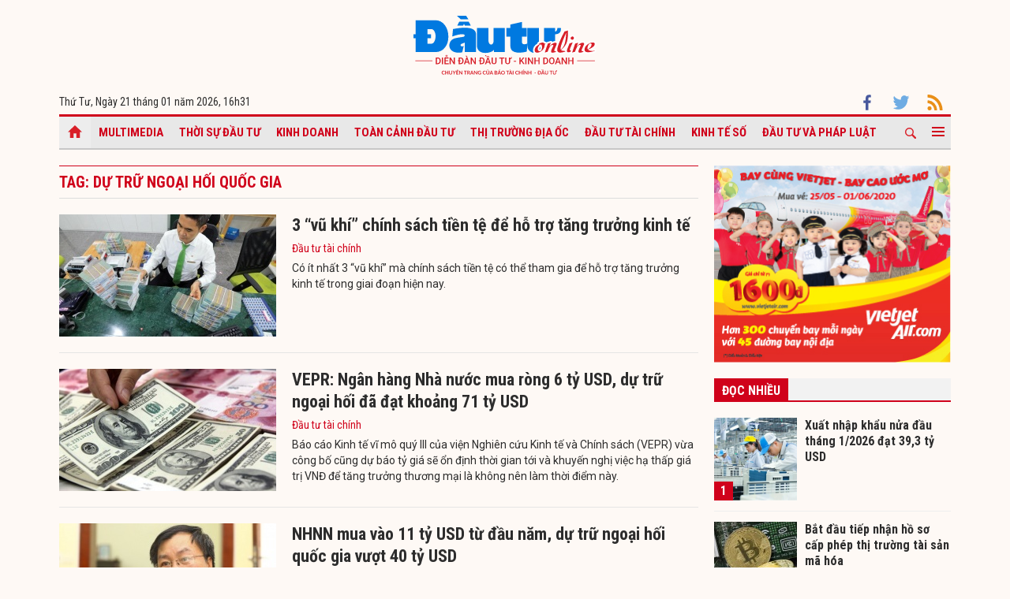

--- FILE ---
content_type: text/html; charset=UTF-8
request_url: https://baodautu.vn/tag/du-tru-ngoai-hoi-quoc-gia/
body_size: 7771
content:




<!doctype html>
<html lang="vi" xmlns="http://www.w3.org/1999/xhtml">
<head>
<meta charset="UTF-8">
<link rel="shortcut icon" href="https://baodautu.vn/favicon.ico" />
<meta http-equiv="content-language" content="vi" />
   
    <meta name="Googlebot" content="index,follow" />
    <meta name="robots" content="index,follow,noodp" />
    
<meta http-equiv="REFRESH" content="1800"/>
<meta name="AUTHOR" content="baodautu.vn" />
<meta name="COPYRIGHT" content="baodautu.vn" />  
<meta name="google-site-verification" content="WmCv55-YCJVDp9YeEgKr4LcUd3WfPsvFmAvDi6Ua7bI" />  
<meta name="viewport" content="width=device-width, initial-scale=1.0, user-scalable=yes" />


<!-- search console Hoà Nguyễn -->
<meta name="google-site-verification" content="QQRePvFjMW6Uyt3mRNTNvNOI5DB6Fd0ZGI_u-9Aqjcg" />





<link rel="canonical" href="http://baodautu.vn/tag/du-tru-ngoai-hoi-quoc-gia/" />
<title>dự trữ ngoại hối quốc gia : Tin tức, hình ảnh về dự trữ ngoại hối quốc gia – baodautu.vn</title>
<meta name="description" content="baodautu.vn cập nhật nguyên nhân, tin tức dự trữ ngoại hối quốc gia mới nhất hàng ngày. Mời bạn đọc theo dõi bài viết về chủ đề dự trữ ngoại hối quốc gia." />
<meta name="keywords" content="tin tức dự trữ ngoại hối quốc gia, hình ảnh dự trữ ngoại hối quốc gia" />
<meta property="og:type" content="article" />
<meta property="og:url" content="https://baodautu.vn/" />
<meta property="og:site_name" content="baodautu" />
<meta property="og:title" content="dự trữ ngoại hối quốc gia : Tin tức, hình ảnh về dự trữ ngoại hối quốc gia – baodautu.vn" />
<meta property="og:description" content="baodautu.vn cập nhật nguyên nhân, tin tức dự trữ ngoại hối quốc gia mới nhất hàng ngày. Mời bạn đọc theo dõi bài viết về chủ đề dự trữ ngoại hối quốc gia." />
<meta property="og:image" content="https://baodautu.vn/templates/themes/images/logobaodautu.png"/>
<meta name="google-site-verification" content="wz4pPpKi6a7gWb6Gbly3tv_4gatKIBXg137-v5tYLo8" />
<link rel="stylesheet" type="text/css" href="https://baodautu.vn/templates/themes/css/main.css?30" media="all">
<link rel="stylesheet" type="text/css" href="https://baodautu.vn/templates/themes/css/slick.css?v7" media="all">
  <link rel="stylesheet" type="text/css" href="https://baodautu.vn/templates/themes/css/add.css?v19" media="all">
<link href="https://fonts.googleapis.com/css2?family=Roboto+Condensed:ital,wght@0,300;0,400;0,700;1,300&family=Roboto:ital,wght@0,300;0,400;0,500;0,700;0,900;1,400&display=swap" rel="stylesheet">
<script src="https://baodautu.vn/templates/themes/js/jquery-3.4.1.min.js" type="text/javascript"></script>
<script src="https://baodautu.vn/templates/themes/js/slick.min.js" type="text/javascript"></script>
<script src="https://baodautu.vn/templates/themes/js/main.js?v3" type="text/javascript"></script>
<script language="javascript">
    $(document).ready(function() {
        $("#ads_share_topbanner, #ads_share,#ads_share_vip,#ads_share_banner_left,#ads_share_banner_right,#ads_share_middle,#ads_share_right1,#ads_share_right2,#ads_share_right3,#ads_share_right4,#ads_share_right5,#ads_share_right6,#ads_share_right7,#ads_share_right8,#ads_share_right11,#ads_share_right12,#ads_share_middle1,#ads_share_middle2,#ads_share_middle3,#ads_share_middle4,#ads_share_middle5").innerfade({
            // animationtype: "fade",
            speed: 0,
            type: 'random',
            timeout: 5000
        });
    });
</script>
<!--[if lt IE 9]>
<script src="https://oss.maxcdn.com/libs/html5shiv/3.7.0/html5shiv.js"></script>
<script src="https://oss.maxcdn.com/libs/respond.js/1.4.2/respond.min.js"></script>
<![endif]-->
<script>
  (function() {
    var cx = '000480117788849223566:qlxi_7rziui';
    var gcse = document.createElement('script');
    gcse.type = 'text/javascript'; 
    gcse.async = true;
    gcse.src = (document.location.protocol == 'https:' ? 'https:' : 'http:') +
        '//www.google.com/cse/cse.js?cx=' + cx;
    var s = document.getElementsByTagName('script')[0];
    s.parentNode.insertBefore(gcse, s);
  })();
</script>


<!-- Global site tag (gtag.js) - Google Analytics -->
<script async src="https://www.googletagmanager.com/gtag/js?id=G-2BRC6DMN4Y"></script>
<script>
  window.dataLayer = window.dataLayer || [];
  function gtag(){dataLayer.push(arguments);}
  gtag('js', new Date());

  gtag('config', 'G-2BRC6DMN4Y');
</script>
</head>
<body>
<header class="header_main clearfix">
          <div class="container text-center"> 
    <a href="https://baodautu.vn/" class="logo_main"><img src="https://baodautu.vn/templates/themes/images/logo-bdt.svg"> </a> 
  </div>
    <div class="container d-flex date_top">
    <div class="mr-auto"> 
      <!-- <a href="https://baodautu.vn/?mod=category&act=datbao" target="_blank" class="btn_booknews"><img src="https://baodautu.vn/templates/themes/images/newspaper.svg" height="20" class="mr10"/>Đặt mua báo in</a>| <a href="https://postenp.phaha.vn/bao-dau-tu" target="_blank" class="btn_booknews">Mới - Đọc báo in phiên bản số</a>|  -->
      Thứ Tư, Ngày 21 tháng 01 năm 2026, <script>
function addZero(i) {
  if (i < 10) {i = "0" + i}
  return i;
}
var d = new Date();
gio = d.getHours();
phut = d.getMinutes(); document.write(gio +"h"+addZero(phut) ); 
</script> </div>
    <div class="ml-auto social_top"> 
        <a target="_blank" href="https://www.facebook.com/baodautu.vn"><img src="https://baodautu.vn/templates/themes/images/facebook.svg"/> </a>
        <a target="_blank" href=""><img src="https://baodautu.vn/templates/themes/images/twitter.svg"/> </a>
        <a target="_blank" href="https://baodautu.vn/rssMain.html"><img src="https://baodautu.vn/templates/themes/images/rss.svg"/> </a></div>
  </div>
</header>
<div class="fix_scroll">
  <header class="menu_main">
    <div class="show_menu_main">
      <div class="container">
        <nav class="d-flex align-items-center">
          <div class="nav_left mr-auto"> 
            <a href="/" class="icon_home active"></a>
            <a title="Special Online" href="https://baodautu.vn/multimedia.html">Multimedia</a>
                            <a title="Thời sự Đầu tư"  href="https://baodautu.vn/thoi-su-dau-tu-d1/">Thời sự Đầu tư</a>
                            <a title="Kinh doanh"  href="https://baodautu.vn/kinh-doanh-d3/">Kinh doanh</a>
                            <a title="Toàn cảnh đầu tư"  href="https://baodautu.vn/toan-canh-dau-tu-d2/">Toàn cảnh đầu tư</a>
                            <a title="Thị trường địa ốc"  href="https://baodautu.vn/thi-truong-dia-oc-d7/">Thị trường địa ốc</a>
                            <a title="Đầu tư tài chính"  href="https://baodautu.vn/dau-tu-tai-chinh-d6/">Đầu tư tài chính</a>
                            <a title="Kinh tế số"  href="https://baodautu.vn/kinh-te-so-d77/">Kinh tế số</a>
                            <a title="Đầu tư và Pháp luật"  href="https://baodautu.vn/dau-tu-va-phap-luat-d41/">Đầu tư và Pháp luật</a>
                    </div>
          <div class="nav_center mrl-auto"> 
            <div class="box_search">
              <form id="search-box" action="https://google.com/cse">
                <input type="hidden" name="cx" value="partner-pub-1179740479957749:4436639545"/>
                <input type="hidden" name="ie" value="UTF-8"/>
                <input maxlength="80" type="text" name="q" size="31" class="txt_search" placeholder="Nhập từ khóa..."/>
              </form>
            </div>
            <a href="javascript:;" class="search_main"><img src="https://baodautu.vn/templates/themes/images/ico-search.svg"/> </a>
            
            <a href="javascript:;"  class="more_menu"><span class="hamburger"></span></a>
              <!-- <a class="more_menu"><span class="dot dot1"></span><span class="dot dot2"></span><span class="dot dot3"></span></a>  -->
           </div>
        </nav>
      </div>
    </div>
    <div class="category-popup">
      <div class="bg_category-popup">
        <div class="container">
          <ul class="d-flex list_menu_cate_popup">
                            <li><a title="Tiêu dùng" href="https://baodautu.vn/tieu-dung-d8/">Tiêu dùng</a></li>
                            <li><a title="Phát triển bền vững" href="https://baodautu.vn/phat-trien-ben-vung-d52/">Phát triển bền vững</a></li>
                            <li><a title="Y tế - Sức khỏe" href="https://baodautu.vn/y-te---suc-khoe-d78/">Y tế - Sức khỏe</a></li>
                            <li><a title="Khoa học và Công nghệ" href="https://baodautu.vn/khoa-hoc-va-cong-nghe-d10/">Khoa học và Công nghệ</a></li>
                            <li><a title="Du lịch" href="https://baodautu.vn/du-lich-d55/">Du lịch</a></li>
                            <li><a title="Đời sống" href="https://baodautu.vn/doi-song-d27/">Đời sống</a></li>
                            <li><a title="Thông tin doanh nghiệp" href="https://baodautu.vn/thong-tin-doanh-nghiep-d36/">Thông tin doanh nghiệp</a></li>
                            <li><a title="Điểm tin nổi bật" href="https://baodautu.vn/diem-tin-noi-bat-d76/">Điểm tin nổi bật</a></li>
                      </ul>
        </div>
      </div>
    </div>
  </header>
</div>
<main class="main_content">
  <div class="container">
    <section class="main_top_home d-flex mt20">
      <div class="col810 mr20">
        <div class="head_four_news mb20">Tag: dự trữ ngoại hối quốc gia</div>
       <ul class="list_news_home">
                  <li>
            <article class="d-flex"> <a class="thumbblock thumb275x155" href="https://baodautu.vn/3-vu-khi-chinh-sach-tien-te-de-ho-tro-tang-truong-kinh-te-d125850.html"><img src="https://media.baodautu.vn/thumb_x275x155/Images/manhcuong/2020/07/15/trong-cho-tien-nhieu-tien-re1594760516.jpg"></a>
              <div class="desc_list_news_home"> <a href="https://baodautu.vn/3-vu-khi-chinh-sach-tien-te-de-ho-tro-tang-truong-kinh-te-d125850.html" class="fs22 fbold"> 3 “vũ khí” chính sách tiền tệ để hỗ trợ tăng trưởng kinh tế</a>
                <div class="mt5 mb5"><a href="https://baodautu.vn/dau-tu-tai-chinh-d6/" class="cl_green">Đầu tư tài chính</a></div>
                <div class="sapo_thumb_news">Có ít nhất 3 “vũ khí” mà chính sách tiền tệ có thể tham gia để hỗ trợ tăng trưởng kinh tế trong giai đoạn hiện nay.</div>
              </div>
            </article>
          </li>
                    <li>
            <article class="d-flex"> <a class="thumbblock thumb275x155" href="https://baodautu.vn/vepr-ngan-hang-nha-nuoc-mua-rong-6-ty-usd-du-tru-ngoai-hoi-da-dat-khoang-71-ty-usd-d108799.html"><img src="https://media.baodautu.vn/thumb_x275x155/Images/thuylien/2019/10/10/vepr-nhnn-mua-rong-6-ty-usd-du-tru-ngoai-hoi-da-dat-khoang-71-ty-usd1570674819.jpg"></a>
              <div class="desc_list_news_home"> <a href="https://baodautu.vn/vepr-ngan-hang-nha-nuoc-mua-rong-6-ty-usd-du-tru-ngoai-hoi-da-dat-khoang-71-ty-usd-d108799.html" class="fs22 fbold">VEPR: Ngân hàng Nhà nước mua ròng 6 tỷ USD, dự trữ ngoại hối đã đạt khoảng 71 tỷ USD</a>
                <div class="mt5 mb5"><a href="https://baodautu.vn/dau-tu-tai-chinh-d6/" class="cl_green">Đầu tư tài chính</a></div>
                <div class="sapo_thumb_news">Báo cáo Kinh tế vĩ mô quý III của viện Nghiên cứu Kinh tế và Chính sách (VEPR) vừa công bố cũng dự báo tỷ giá sẽ ổn định thời gian tới và khuyến nghị việc hạ thấp giá trị VNĐ để tăng trưởng thương mại là không nên làm thời điểm này.</div>
              </div>
            </article>
          </li>
                    <li>
            <article class="d-flex"> <a class="thumbblock thumb275x155" href="https://baodautu.vn/nhnn-mua-vao-11-ty-usd-tu-dau-nam-du-tru-ngoai-hoi-quoc-gia-vuot-40-ty-usd-d52799.html"><img src="https://media.baodautu.vn/thumb_x275x155/Images/thuylien/2016/10/11/nhnn-mua-vao-11-ty-usd-250000-ty-dong-chay-di-dau1476165679.jpg"></a>
              <div class="desc_list_news_home"> <a href="https://baodautu.vn/nhnn-mua-vao-11-ty-usd-tu-dau-nam-du-tru-ngoai-hoi-quoc-gia-vuot-40-ty-usd-d52799.html" class="fs22 fbold">NHNN mua vào 11 tỷ USD từ đầu năm, dự trữ ngoại hối quốc gia vượt 40 tỷ USD</a>
                <div class="mt5 mb5"><a href="https://baodautu.vn/dau-tu-tai-chinh-d6/" class="cl_green">Đầu tư tài chính</a></div>
                <div class="sapo_thumb_news"> Từ đầu năm đến nay, NHNN mua vào 11 tỷ USD dự trữ ngoại hối. Vậy câu hỏi đặt ra là 250.000 tỷ đồng đổ ra để mua 11 tỷ USD này đã chạy đi đâu?
</div>
              </div>
            </article>
          </li>
                  </ul>
        <nav aria-label="Page navigation" class="d-flex pagation align-items-center">
                    </nav>
      </div>
      <div class="col300">
        <div class="mb20"> <a href=""><img src="https://media.baodautu.vn/Images/chicong/2020/05/25/banner_online-02.jpg"/> </a> </div>
        <div class="mb40">
            <div class="head_box_cate_home  mb20"><a href="javascript:void(0)" class="link_box_cate">Đọc nhiều</a></div>
<ul class="list_thumb_square">
<li>
  <article class="d-flex"> <a href="https://baodautu.vn/xuat-nhap-khau-nua-dau-thang-12026-dat-393-ty-usd-d496545.html" class="thumbblock thumb105x105"><span class="number_hot">1</span><img src="https://media.baodautu.vn/thumb_x105x105/Images/haiyen/2026/01/21/xuat-nhap-khau-15-ngay-dau-thang-12026-dat-393-ty-usd1768962778.png"></a> <a href="https://baodautu.vn/xuat-nhap-khau-nua-dau-thang-12026-dat-393-ty-usd-d496545.html" class="title_thumb_square fbold fs16">Xuất nhập khẩu nửa đầu tháng 1/2026 đạt 39,3 tỷ USD</a> </article>
</li>
<li>
  <article class="d-flex"> <a href="https://baodautu.vn/bat-dau-tiep-nhan-ho-so-cap-phep-thi-truong-tai-san-ma-hoa-d496387.html" class="thumbblock thumb105x105"><span class="number_hot">2</span><img src="https://media.baodautu.vn/thumb_x105x105/Images/minhvui/2026/01/20/bat-dau-tiep-nhan-ho-so-cap-phep-thi-truong-tai-san-ma-hoa1768922553.jpeg"></a> <a href="https://baodautu.vn/bat-dau-tiep-nhan-ho-so-cap-phep-thi-truong-tai-san-ma-hoa-d496387.html" class="title_thumb_square fbold fs16">Bắt đầu tiếp nhận hồ sơ cấp phép thị trường tài sản mã hóa</a> </article>
</li>
<li>
  <article class="d-flex"> <a href="https://baodautu.vn/tphcm-phai-dieu-chinh-thoi-gian-hoan-thanh-thi-cong-metro-so-1-ben-thanh-suoi-tien-d496218.html" class="thumbblock thumb105x105"><span class="number_hot">3</span><img src="https://media.baodautu.vn/thumb_x105x105/Images/ngoson/2026/01/20/tphcm-phai-dieu-chinh-thoi-gian-hoan-thanh-thi-cong-metro-so-1-ben-thanh-suoi-tien1768908745.png"></a> <a href="https://baodautu.vn/tphcm-phai-dieu-chinh-thoi-gian-hoan-thanh-thi-cong-metro-so-1-ben-thanh-suoi-tien-d496218.html" class="title_thumb_square fbold fs16">TP.HCM phải điều chỉnh thời gian hoàn thành thi công Metro số 1 Bến Thành-Suối Tiên </a> </article>
</li>
<li>
  <article class="d-flex"> <a href="https://baodautu.vn/giai-ma-song-co-phieu-doanh-nghiep-nha-nuoc-d495380.html" class="thumbblock thumb105x105"><span class="number_hot">4</span><img src="https://media.baodautu.vn/thumb_x105x105/Images/phuongthanh02/2026/01/19/giai-ma-song-co-phieu-doanh-nghiep-nha-nuoc1768825229.jpg"></a> <a href="https://baodautu.vn/giai-ma-song-co-phieu-doanh-nghiep-nha-nuoc-d495380.html" class="title_thumb_square fbold fs16">Giải mã sóng cổ phiếu doanh nghiệp nhà nước</a> </article>
</li>
</ul>        </div>
        <div class="mb40">
            <div class="head_box_cate_home mb20"><a href="/chuyen-de/" class="link_box_cate">Chuyên đề</a></div>
<ul class="list_thumb_square">
	<li>
  <article class="d-flex"> <a href="https://baodautu.vn/dai-hoi-dai-bieu-toan-quoc-lan-thu-xiv-cua-dang-cn475/" class="thumbblock thumb105x105"><img src="https://media.baodautu.vn/thumb_x105x105//upload/huyhao/2025/10/03/dai-hoi-dai-bieu-toan-quoc-lan-thu-xiv-cua-dang1759457550.jpg"></a> <a href="https://baodautu.vn/dai-hoi-dai-bieu-toan-quoc-lan-thu-xiv-cua-dang-cn475/" class="title_thumb_square fbold fs16">Đại hội đại biểu toàn quốc lần thứ XIV của Đảng</a> </article>
</li>
<li>
  <article class="d-flex"> <a href="https://baodautu.vn/thu-hut-dau-tu-huy-dong-cac-nguon-luc-cho-xay-dung-nong-thon-moi-cn461/" class="thumbblock thumb105x105"><img src="https://media.baodautu.vn/thumb_x105x105//upload/chicong/9651/05/18/thu-hut-dau-tu-huy-dong-cac-nguon-luc-cho-xay-dung-nong-thon-moi1747540691.jpg"></a> <a href="https://baodautu.vn/thu-hut-dau-tu-huy-dong-cac-nguon-luc-cho-xay-dung-nong-thon-moi-cn461/" class="title_thumb_square fbold fs16">Thu hút đầu tư, huy động các nguồn lực cho xây dựng nông thôn mới</a> </article>
</li>
<li>
  <article class="d-flex"> <a href="https://baodautu.vn/giam-ngheo-thong-tin-cn463/" class="thumbblock thumb105x105"><img src="https://media.baodautu.vn/thumb_x105x105//upload/chicong/2025/06/04/giam-ngheo-thong-tin1749009516.jpg"></a> <a href="https://baodautu.vn/giam-ngheo-thong-tin-cn463/" class="title_thumb_square fbold fs16">Giảm nghèo thông tin </a> </article>
</li>
</ul>        </div>
                <div class="ads align-center">
                            <style>#ads_share_right7{height:250px;}</style>
                <ul id="ads_share_right7">
                <p><iframe src="https://vir.com.vn/bao-dau-tu" frameborder="0" scrolling="no" width="300px" height="420px"></iframe></p>                </ul>
                    </div>
                <div class="ads_sticky mb20"> <a href=""><img src="https://image.theleader.vn/upload/admin/2020/5/26/Le-Grand-Jardin_21x29-doc-0420.jpg"/> </a> </div>
      </div>
    </section>
  </div>
  
  <div class="container">
    <section class="long_form_home">
        <section class="long_form_home">
  <div class="head_box_cate_home mb20"><a href="https://baodautu.vn/thong-tin-doanh-nghiep-d36/" class="link_box_cate">Thông tin doanh nghiệp</a></div>
  <ul class="d-flex list_company">
  	    <li class="col16per"> <a href="https://baodautu.vn/yeah1-bat-tay-sony-music-mo-duong-v-pop-ra-the-gioi-d496293.html" class="thumbblock  mb15"><img src="https://media.baodautu.vn/thumb_x170x104/Images/duybac/2026/01/20/yeah1-bat-tay-sony-music-mo-duong-v-pop-ra-the-gioi1768913042.jpeg" /></a> 
    	<a href="https://baodautu.vn/yeah1-bat-tay-sony-music-mo-duong-v-pop-ra-the-gioi-d496293.html" class="fs16 ">YeaH1 bắt tay Sony Music, mở đường V-Pop ra thế giới</a> </li>
        <li class="col16per"> <a href="https://baodautu.vn/gap-cuon-so-cu-ho-kinh-doanh-buoc-vao-nhip-kinh-doanh-moi-tren-app-ngan-hang-d496386.html" class="thumbblock  mb15"><img src="https://media.baodautu.vn/thumb_x170x104/Images/phuongthanh/2026/01/20/gap-cuon-so-cu-ho-kinh-doanh-thanh-thoi-tren-app-ngan-hang1768921670.jpeg" /></a> 
    	<a href="https://baodautu.vn/gap-cuon-so-cu-ho-kinh-doanh-buoc-vao-nhip-kinh-doanh-moi-tren-app-ngan-hang-d496386.html" class="fs16 ">Gấp cuốn sổ cũ, hộ kinh doanh bước vào nhịp kinh doanh mới trên app ngân hàng </a> </li>
        <li class="col16per"> <a href="https://baodautu.vn/vpbank-hop-tac-voi-suzuki-viet-nam-trien-khai-giai-phap-tai-chinh-linh-hoat-cho-dai-ly-o-to-d496118.html" class="thumbblock  mb15"><img src="https://media.baodautu.vn/thumb_x170x104/Images/phuongthanh/2026/01/20/vpbank-hop-tac-voi-suzuki-viet-nam-trien-khi-giai-phap-tai-chinh-linh-hoat-cho-dai-ly-o-to1768902039.jpg" /></a> 
    	<a href="https://baodautu.vn/vpbank-hop-tac-voi-suzuki-viet-nam-trien-khai-giai-phap-tai-chinh-linh-hoat-cho-dai-ly-o-to-d496118.html" class="fs16 ">VPBank hợp tác với Suzuki Việt Nam triển khai giải pháp tài chính linh hoạt cho đại lý ô tô</a> </li>
        <li class="col16per"> <a href="https://baodautu.vn/magicwave-bat-tay-kao-corporation-trong-chien-luoc-phat-trien-ta-dan-va-ta-quan-merries-tai-viet-nam-d496002.html" class="thumbblock  mb15"><img src="https://media.baodautu.vn/thumb_x170x104/Images/huyhao/2026/01/20/magicwave-bat-tay-kao-corporation-trong-chien-luoc-phat-trien-ta-dan-va-ta-quan-merries-tai-viet-nam1768896728.jpeg" /></a> 
    	<a href="https://baodautu.vn/magicwave-bat-tay-kao-corporation-trong-chien-luoc-phat-trien-ta-dan-va-ta-quan-merries-tai-viet-nam-d496002.html" class="fs16 ">Magicwave bắt tay Kao Corporation trong chiến lược phát triển tã dán và tã quần Merries tại Việt Nam</a> </li>
        <li class="col16per"> <a href="https://baodautu.vn/cpv-food-binh-phuoc-tri-an-trang-trai-gia-cong-nang-chuan-chat-luong-nam-2026-d495746.html" class="thumbblock  mb15"><img src="https://media.baodautu.vn/thumb_x170x104/Images/phuongthanh/2026/01/20/cpv-food-binh-phuoc-tri-an-trang-trai-gia-cong-nang-chuan-chat-luong-nam-20261768879158.jpg" /></a> 
    	<a href="https://baodautu.vn/cpv-food-binh-phuoc-tri-an-trang-trai-gia-cong-nang-chuan-chat-luong-nam-2026-d495746.html" class="fs16 ">CPV Food Bình Phước tri ân trang trại gia công, nâng chuẩn chất lượng năm 2026</a> </li>
        <li class="col16per"> <a href="https://baodautu.vn/kafi---doanh-nghiep-xuat-sac-va-thuong-hieu-truyen-cam-hung-chau-a-2025-d495132.html" class="thumbblock  mb15"><img src="https://media.baodautu.vn/thumb_x170x104/Images/phuongthanh/2026/01/19/kafi---doanh-nghiep-xuat-sac-va-thuong-hieu-truyen-cam-hung-chau-a-20251768810003.jpg" /></a> 
    	<a href="https://baodautu.vn/kafi---doanh-nghiep-xuat-sac-va-thuong-hieu-truyen-cam-hung-chau-a-2025-d495132.html" class="fs16 ">Kafi - Doanh nghiệp xuất sắc và Thương hiệu truyền cảm hứng châu Á 2025</a> </li>
      </ul>
</section>    </section>
  </div>
  
</main><footer class="footer_main">
  <div class="container">
    <div class="footer_bottom d-flex">
      <div class="footer_bottom_left col50per">
        <p><strong>Ấn phẩm thuộc Báo Tài chính - Đầu tư (Bộ Tài chính) - Báo điện tử Thời báo Tài chính Việt Nam </strong></p>
        <!--<p><strong>- Cơ quan ngôn luận của ngành Tài chính.</strong></p>-->
        <p>Giấy phép số: 1/GP-BC ngày 8 tháng 1 năm 2026 của Cục Báo chí.</p>
        <p><strong>Tổng biên tập:</strong> Phạm Văn Hoành</p>
        <p><strong>Phó tổng biên tập:</strong> Lê Trọng Minh; Đinh Hùng; Ngô Chí Tùng; Nguyễn Văn Hồng</p>
		 <p><strong>Phụ trách nội dung:</strong> Phùng Huy Hào</p>
      </div>
      <!-- <div class="footer_bottom_left col50per">
        <p><strong>Báo điện tử Đầu tư, thuộc nhóm báo của Báo Đầu tư</strong></p>
        <p><strong>Cơ quan của Bộ Kế hoạch và Đầu tư.</strong></p>
        <p>Giấy phép số 541/GP-BTTTT do Bộ Thông tin và Truyền thông cấp ngày 23 tháng 8 năm 2021</p>
        <p><strong>Tổng Biên tập:</strong> Lê Trọng Minh</p>
        <p><strong>Phó Tổng Biên tập phụ trách:</strong> Bùi Đức Hải</p>
        <p><strong>Thư ký tòa soạn:</strong> Phùng Huy Hào</p>
      </div> -->
      <div class="footer_bottom_right text-right col50per">
        <p> <strong>Tòa soạn: </strong>34 Tuệ Tĩnh, Hai Bà Trưng, Hà Nội <br> 47 Quán Thánh, Ba Đình, Hà Nội </p>
        <p><strong>ĐT:</strong> ĐT: 0243.845.0537 - Fax: 0243.823.5281</p>
        <p><strong>Báo Tài chính - Đầu tư giữ bản quyền nội dung trên website này.</strong></p>
        <p>Việc sử dụng nội dung trên website này phải có sự đồng ý bằng văn bản của Cơ quan Báo Tài chính - Đầu tư </p>
        <div class="social_top mt10"> 
        	<a target="_blank" href="https://www.facebook.com/baodautu.vn"><img src="https://baodautu.vn/templates/themes/images/facebook.svg"> </a>
        	
        	<a target="_blank" href="https://baodautu.vn/rssMain.html"><img src="https://baodautu.vn/templates/themes/images/rss.svg"> </a>
			<a href="//www.dmca.com/Protection/Status.aspx?ID=756edc3f-6630-4ac6-988c-86ee615baec5" title="DMCA.com Protection Status" class="dmca-badge"> <img src ="https://images.dmca.com/Badges/dmca-badge-w200-5x1-06.png?ID=756edc3f-6630-4ac6-988c-86ee615baec5"  alt="DMCA.com Protection Status" /></a>  <script src="https://images.dmca.com/Badges/DMCABadgeHelper.min.js"> </script>
        </div>
      </div>
     <!--  <div class="footer_bottom_right text-right col50per">
        <p> <strong>Tòa soạn: </strong>47 Quán Thánh, Ba Đình, Hà Nội</p>
        <p><strong>ĐT:</strong> 0243.845.0537 - Fax: 0243.823.5281</p>
        <p><strong>Email:</strong> baodautu.vn@vir.com.vn - <strong>Website:</strong> https://baodautu.vn</p>
        <p><strong>© Báo Đầu tư giữ bản quyền nội dung trên website này</strong></p>
        <p>Việc sử dụng nội dung đăng tải trên Báo điện tử Đầu tư - baodautu.vn</p>
        <p>phải có sự đồng ý bằng văn bản của Cơ quan Báo Đầu tư</p>
        <div class="social_top mt10"> 
          <a target="_blank" href="https://www.facebook.com/baodautu.vn"><img src="https://baodautu.vn/templates/themes/images/facebook.svg"> </a>
          
          <a target="_blank" href="https://baodautu.vn/rssMain.html"><img src="https://baodautu.vn/templates/themes/images/rss.svg"> </a>
      <a href="//www.dmca.com/Protection/Status.aspx?ID=756edc3f-6630-4ac6-988c-86ee615baec5" title="DMCA.com Protection Status" class="dmca-badge"> <img src ="https://images.dmca.com/Badges/dmca-badge-w200-5x1-06.png?ID=756edc3f-6630-4ac6-988c-86ee615baec5"  alt="DMCA.com Protection Status" /></a>  <script src="https://images.dmca.com/Badges/DMCABadgeHelper.min.js"> </script>
        </div>
      </div> -->
    </div>
  </div>
    <div class="footer_down">
    <div class="container">
      <div class="d-flex">
        <div class="mr-auto"><a href="/">Trang chủ</a> <a target="_blank" href="/toa-soan">Tòa soạn</a>  <a target="_blank" href="/lien-he-quang-cao">Liên hệ quảng cáo</a> </div>
        <div class="ml-auto">Powered by <a target="_blank" href="https://itmedia.vn/">ITMEDIA</a></div>
      </div>
    </div>
  </div>
</footer>
<div class="back-top"></div>





<script type="text/javascript" src="https://baodautu.vn/templates/themes/js/lazyload.min.js?v=1"></script>
<script type="text/javascript">
    $("img.lazyload").lazyload();
</script>





    

<div id="fb-root"></div>
    <script>(function(d, s, id) {
      var js, fjs = d.getElementsByTagName(s)[0];
      if (d.getElementById(id)) return;
      js = d.createElement(s); js.id = id;
      js.src = "//connect.facebook.net/vi_VN/sdk.js#xfbml=1&version=v2.0";
      fjs.parentNode.insertBefore(js, fjs);
    }(document, 'script', 'facebook-jssdk'));</script>
	
<div class="back-top"></div>
<script src="https://baodautu.vn/templates/themes/js/ads_share.js?v=1" type="text/javascript" ></script>

<script src="https://www.google.com/recaptcha/api.js"></script>
<!-- Begin EMC Tracking Code -->
    <!-- <script type="text/javascript">
        var _govaq = window._govaq || [];
    _govaq.push(['trackPageView']);
    _govaq.push(['enableLinkTracking']);
    (function () {
        _govaq.push(['setTrackerUrl', 'https://f-emc.ngsp.gov.vn/tracking']);
        _govaq.push(['setSiteId', '165']);
        var d = document,
            g = d.createElement('script'),
            s = d.getElementsByTagName('script')[0];
        g.type = 'text/javascript';
        g.async = true;
        g.defer = true;
        g.src = 'https://f-emc.ngsp.gov.vn/embed/gov-tracking.min.js';
        s.parentNode.insertBefore(g, s);
    })();
    </script> -->
<!-- End EMC Tracking Code -->

 
<script defer src="https://static.cloudflareinsights.com/beacon.min.js/vcd15cbe7772f49c399c6a5babf22c1241717689176015" integrity="sha512-ZpsOmlRQV6y907TI0dKBHq9Md29nnaEIPlkf84rnaERnq6zvWvPUqr2ft8M1aS28oN72PdrCzSjY4U6VaAw1EQ==" data-cf-beacon='{"version":"2024.11.0","token":"9a34f073cce94689866c69e1d70c49e0","r":1,"server_timing":{"name":{"cfCacheStatus":true,"cfEdge":true,"cfExtPri":true,"cfL4":true,"cfOrigin":true,"cfSpeedBrain":true},"location_startswith":null}}' crossorigin="anonymous"></script>
</body>
</html>

--- FILE ---
content_type: image/svg+xml
request_url: https://baodautu.vn/templates/themes/images/ico-home.svg
body_size: -50
content:
<?xml version="1.0" encoding="utf-8"?>
<!-- Generator: Adobe Illustrator 21.0.0, SVG Export Plug-In . SVG Version: 6.00 Build 0)  -->
<svg version="1.1" id="Capa_1" xmlns="http://www.w3.org/2000/svg" xmlns:xlink="http://www.w3.org/1999/xlink" x="0px" y="0px"
	 viewBox="0 0 58.4 49.6" style="enable-background:new 0 0 58.4 49.6;" xml:space="preserve">
<style type="text/css">
	.st0{fill:#D91F28;}
</style>
<polygon class="st0" points="0,26.3 29.1,0 58.4,26.3 49.6,26.3 49.6,49.6 34.9,49.6 34.9,32.1 23.4,32.1 23.4,49.6 8.7,49.6 
	8.7,26.2 "/>
</svg>
